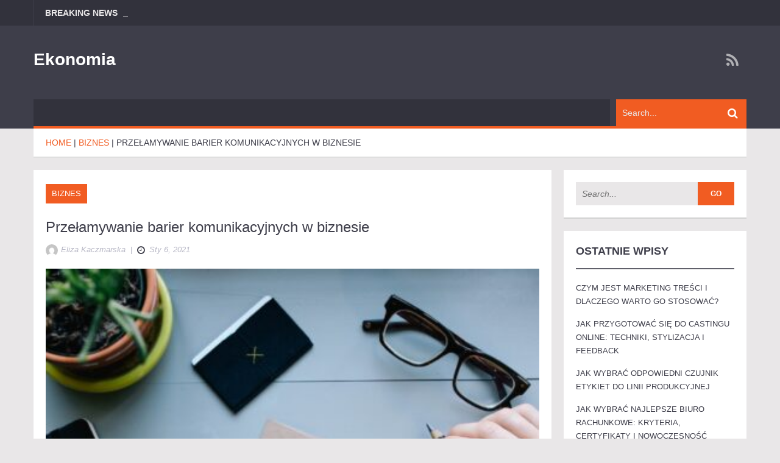

--- FILE ---
content_type: text/html; charset=UTF-8
request_url: https://builddesk.be/przelamywanie-barier-komunikacyjnych-w-biznesie
body_size: 14639
content:
<!DOCTYPE html>
<html lang="pl-PL">
<head>
    <meta charset="UTF-8">
    <meta name="viewport" content="width=device-width, initial-scale=1.0">
    <link rel="pingback" href="https://builddesk.be/xmlrpc.php" /> 
    <meta name='robots' content='index, follow, max-image-preview:large, max-snippet:-1, max-video-preview:-1' />

	<!-- This site is optimized with the Yoast SEO plugin v26.8 - https://yoast.com/product/yoast-seo-wordpress/ -->
	<title>Przełamywanie barier komunikacyjnych w biznesie - Ekonomia</title>
	<link rel="canonical" href="https://builddesk.be/przelamywanie-barier-komunikacyjnych-w-biznesie" />
	<meta property="og:locale" content="pl_PL" />
	<meta property="og:type" content="article" />
	<meta property="og:title" content="Przełamywanie barier komunikacyjnych w biznesie - Ekonomia" />
	<meta property="og:description" content="Przełamywanie barier komunikacyjnych w biznesie Komunikacja odgrywa kluczową rolę w każdym aspekcie biznesu. Bez skutecznej komunikacji, wiele projektów i inicjatyw może zostać opóźnionych, a nawet zakończonych niepowodzeniem. Przełamywanie barier komunikacyjnych w biznesie jest niezbędnym krokiem dla osiągnięcia sukcesu. W tym artykule przedstawimy kilka skutecznych strategii, które pomogą w przekazywaniu informacji i budowaniu zrozumienia między różnymi..." />
	<meta property="og:url" content="https://builddesk.be/przelamywanie-barier-komunikacyjnych-w-biznesie" />
	<meta property="og:site_name" content="Ekonomia" />
	<meta property="article:published_time" content="2021-01-06T00:30:45+00:00" />
	<meta name="author" content="Eliza Kaczmarska" />
	<meta name="twitter:card" content="summary_large_image" />
	<meta name="twitter:label1" content="Napisane przez" />
	<meta name="twitter:data1" content="Eliza Kaczmarska" />
	<meta name="twitter:label2" content="Szacowany czas czytania" />
	<meta name="twitter:data2" content="3 minuty" />
	<script type="application/ld+json" class="yoast-schema-graph">{"@context":"https://schema.org","@graph":[{"@type":"Article","@id":"https://builddesk.be/przelamywanie-barier-komunikacyjnych-w-biznesie#article","isPartOf":{"@id":"https://builddesk.be/przelamywanie-barier-komunikacyjnych-w-biznesie"},"author":{"name":"Eliza Kaczmarska","@id":"https://builddesk.be/#/schema/person/822086c0ffe70b8b4bd7f5e6fb7a8a63"},"headline":"Przełamywanie barier komunikacyjnych w biznesie","datePublished":"2021-01-06T00:30:45+00:00","mainEntityOfPage":{"@id":"https://builddesk.be/przelamywanie-barier-komunikacyjnych-w-biznesie"},"wordCount":612,"commentCount":0,"image":{"@id":"https://builddesk.be/przelamywanie-barier-komunikacyjnych-w-biznesie#primaryimage"},"thumbnailUrl":"https://builddesk.be/wp-content/uploads/261599.jpg","articleSection":["Biznes"],"inLanguage":"pl-PL","potentialAction":[{"@type":"CommentAction","name":"Comment","target":["https://builddesk.be/przelamywanie-barier-komunikacyjnych-w-biznesie#respond"]}]},{"@type":"WebPage","@id":"https://builddesk.be/przelamywanie-barier-komunikacyjnych-w-biznesie","url":"https://builddesk.be/przelamywanie-barier-komunikacyjnych-w-biznesie","name":"Przełamywanie barier komunikacyjnych w biznesie - Ekonomia","isPartOf":{"@id":"https://builddesk.be/#website"},"primaryImageOfPage":{"@id":"https://builddesk.be/przelamywanie-barier-komunikacyjnych-w-biznesie#primaryimage"},"image":{"@id":"https://builddesk.be/przelamywanie-barier-komunikacyjnych-w-biznesie#primaryimage"},"thumbnailUrl":"https://builddesk.be/wp-content/uploads/261599.jpg","datePublished":"2021-01-06T00:30:45+00:00","author":{"@id":"https://builddesk.be/#/schema/person/822086c0ffe70b8b4bd7f5e6fb7a8a63"},"breadcrumb":{"@id":"https://builddesk.be/przelamywanie-barier-komunikacyjnych-w-biznesie#breadcrumb"},"inLanguage":"pl-PL","potentialAction":[{"@type":"ReadAction","target":["https://builddesk.be/przelamywanie-barier-komunikacyjnych-w-biznesie"]}]},{"@type":"ImageObject","inLanguage":"pl-PL","@id":"https://builddesk.be/przelamywanie-barier-komunikacyjnych-w-biznesie#primaryimage","url":"https://builddesk.be/wp-content/uploads/261599.jpg","contentUrl":"https://builddesk.be/wp-content/uploads/261599.jpg","width":1600,"height":1067,"caption":"Person Holding Pen"},{"@type":"BreadcrumbList","@id":"https://builddesk.be/przelamywanie-barier-komunikacyjnych-w-biznesie#breadcrumb","itemListElement":[{"@type":"ListItem","position":1,"name":"Strona główna","item":"https://builddesk.be/"},{"@type":"ListItem","position":2,"name":"Przełamywanie barier komunikacyjnych w biznesie"}]},{"@type":"WebSite","@id":"https://builddesk.be/#website","url":"https://builddesk.be/","name":"Ekonomia","description":"","potentialAction":[{"@type":"SearchAction","target":{"@type":"EntryPoint","urlTemplate":"https://builddesk.be/?s={search_term_string}"},"query-input":{"@type":"PropertyValueSpecification","valueRequired":true,"valueName":"search_term_string"}}],"inLanguage":"pl-PL"},{"@type":"Person","@id":"https://builddesk.be/#/schema/person/822086c0ffe70b8b4bd7f5e6fb7a8a63","name":"Eliza Kaczmarska","image":{"@type":"ImageObject","inLanguage":"pl-PL","@id":"https://builddesk.be/#/schema/person/image/","url":"https://secure.gravatar.com/avatar/bfd83fde509db3de9c690690b87690711d492ee9717552382212a506974c8308?s=96&d=mm&r=g","contentUrl":"https://secure.gravatar.com/avatar/bfd83fde509db3de9c690690b87690711d492ee9717552382212a506974c8308?s=96&d=mm&r=g","caption":"Eliza Kaczmarska"},"description":"Hej! Jestem młodą księgową, cały czas dużo czytam o sprawach zawodowych i uczę się nowych rzeczy, blog to dla mnie forma pasji, bardzo zależy mi na tym, aby podobały Ci zamieszczane tutaj treści dlatego będzie mi bardzo miło jeśli zalajkujesz lub skomentujesz post który przypadł Ci do gustu :)","url":"https://builddesk.be/author/admin"}]}</script>
	<!-- / Yoast SEO plugin. -->


<link rel="alternate" type="application/rss+xml" title="Ekonomia &raquo; Kanał z wpisami" href="https://builddesk.be/feed" />
<link rel="alternate" type="application/rss+xml" title="Ekonomia &raquo; Kanał z komentarzami" href="https://builddesk.be/comments/feed" />
<link rel="alternate" type="application/rss+xml" title="Ekonomia &raquo; Przełamywanie barier komunikacyjnych w biznesie Kanał z komentarzami" href="https://builddesk.be/przelamywanie-barier-komunikacyjnych-w-biznesie/feed" />
<link rel="alternate" title="oEmbed (JSON)" type="application/json+oembed" href="https://builddesk.be/wp-json/oembed/1.0/embed?url=https%3A%2F%2Fbuilddesk.be%2Fprzelamywanie-barier-komunikacyjnych-w-biznesie" />
<link rel="alternate" title="oEmbed (XML)" type="text/xml+oembed" href="https://builddesk.be/wp-json/oembed/1.0/embed?url=https%3A%2F%2Fbuilddesk.be%2Fprzelamywanie-barier-komunikacyjnych-w-biznesie&#038;format=xml" />
<style id='wp-img-auto-sizes-contain-inline-css' type='text/css'>
img:is([sizes=auto i],[sizes^="auto," i]){contain-intrinsic-size:3000px 1500px}
/*# sourceURL=wp-img-auto-sizes-contain-inline-css */
</style>

<style id='wp-emoji-styles-inline-css' type='text/css'>

	img.wp-smiley, img.emoji {
		display: inline !important;
		border: none !important;
		box-shadow: none !important;
		height: 1em !important;
		width: 1em !important;
		margin: 0 0.07em !important;
		vertical-align: -0.1em !important;
		background: none !important;
		padding: 0 !important;
	}
/*# sourceURL=wp-emoji-styles-inline-css */
</style>
<link rel='stylesheet' id='wp-block-library-css' href='https://builddesk.be/wp-includes/css/dist/block-library/style.min.css?ver=6.9' type='text/css' media='all' />
<style id='global-styles-inline-css' type='text/css'>
:root{--wp--preset--aspect-ratio--square: 1;--wp--preset--aspect-ratio--4-3: 4/3;--wp--preset--aspect-ratio--3-4: 3/4;--wp--preset--aspect-ratio--3-2: 3/2;--wp--preset--aspect-ratio--2-3: 2/3;--wp--preset--aspect-ratio--16-9: 16/9;--wp--preset--aspect-ratio--9-16: 9/16;--wp--preset--color--black: #000000;--wp--preset--color--cyan-bluish-gray: #abb8c3;--wp--preset--color--white: #ffffff;--wp--preset--color--pale-pink: #f78da7;--wp--preset--color--vivid-red: #cf2e2e;--wp--preset--color--luminous-vivid-orange: #ff6900;--wp--preset--color--luminous-vivid-amber: #fcb900;--wp--preset--color--light-green-cyan: #7bdcb5;--wp--preset--color--vivid-green-cyan: #00d084;--wp--preset--color--pale-cyan-blue: #8ed1fc;--wp--preset--color--vivid-cyan-blue: #0693e3;--wp--preset--color--vivid-purple: #9b51e0;--wp--preset--gradient--vivid-cyan-blue-to-vivid-purple: linear-gradient(135deg,rgb(6,147,227) 0%,rgb(155,81,224) 100%);--wp--preset--gradient--light-green-cyan-to-vivid-green-cyan: linear-gradient(135deg,rgb(122,220,180) 0%,rgb(0,208,130) 100%);--wp--preset--gradient--luminous-vivid-amber-to-luminous-vivid-orange: linear-gradient(135deg,rgb(252,185,0) 0%,rgb(255,105,0) 100%);--wp--preset--gradient--luminous-vivid-orange-to-vivid-red: linear-gradient(135deg,rgb(255,105,0) 0%,rgb(207,46,46) 100%);--wp--preset--gradient--very-light-gray-to-cyan-bluish-gray: linear-gradient(135deg,rgb(238,238,238) 0%,rgb(169,184,195) 100%);--wp--preset--gradient--cool-to-warm-spectrum: linear-gradient(135deg,rgb(74,234,220) 0%,rgb(151,120,209) 20%,rgb(207,42,186) 40%,rgb(238,44,130) 60%,rgb(251,105,98) 80%,rgb(254,248,76) 100%);--wp--preset--gradient--blush-light-purple: linear-gradient(135deg,rgb(255,206,236) 0%,rgb(152,150,240) 100%);--wp--preset--gradient--blush-bordeaux: linear-gradient(135deg,rgb(254,205,165) 0%,rgb(254,45,45) 50%,rgb(107,0,62) 100%);--wp--preset--gradient--luminous-dusk: linear-gradient(135deg,rgb(255,203,112) 0%,rgb(199,81,192) 50%,rgb(65,88,208) 100%);--wp--preset--gradient--pale-ocean: linear-gradient(135deg,rgb(255,245,203) 0%,rgb(182,227,212) 50%,rgb(51,167,181) 100%);--wp--preset--gradient--electric-grass: linear-gradient(135deg,rgb(202,248,128) 0%,rgb(113,206,126) 100%);--wp--preset--gradient--midnight: linear-gradient(135deg,rgb(2,3,129) 0%,rgb(40,116,252) 100%);--wp--preset--font-size--small: 13px;--wp--preset--font-size--medium: 20px;--wp--preset--font-size--large: 36px;--wp--preset--font-size--x-large: 42px;--wp--preset--spacing--20: 0.44rem;--wp--preset--spacing--30: 0.67rem;--wp--preset--spacing--40: 1rem;--wp--preset--spacing--50: 1.5rem;--wp--preset--spacing--60: 2.25rem;--wp--preset--spacing--70: 3.38rem;--wp--preset--spacing--80: 5.06rem;--wp--preset--shadow--natural: 6px 6px 9px rgba(0, 0, 0, 0.2);--wp--preset--shadow--deep: 12px 12px 50px rgba(0, 0, 0, 0.4);--wp--preset--shadow--sharp: 6px 6px 0px rgba(0, 0, 0, 0.2);--wp--preset--shadow--outlined: 6px 6px 0px -3px rgb(255, 255, 255), 6px 6px rgb(0, 0, 0);--wp--preset--shadow--crisp: 6px 6px 0px rgb(0, 0, 0);}:where(.is-layout-flex){gap: 0.5em;}:where(.is-layout-grid){gap: 0.5em;}body .is-layout-flex{display: flex;}.is-layout-flex{flex-wrap: wrap;align-items: center;}.is-layout-flex > :is(*, div){margin: 0;}body .is-layout-grid{display: grid;}.is-layout-grid > :is(*, div){margin: 0;}:where(.wp-block-columns.is-layout-flex){gap: 2em;}:where(.wp-block-columns.is-layout-grid){gap: 2em;}:where(.wp-block-post-template.is-layout-flex){gap: 1.25em;}:where(.wp-block-post-template.is-layout-grid){gap: 1.25em;}.has-black-color{color: var(--wp--preset--color--black) !important;}.has-cyan-bluish-gray-color{color: var(--wp--preset--color--cyan-bluish-gray) !important;}.has-white-color{color: var(--wp--preset--color--white) !important;}.has-pale-pink-color{color: var(--wp--preset--color--pale-pink) !important;}.has-vivid-red-color{color: var(--wp--preset--color--vivid-red) !important;}.has-luminous-vivid-orange-color{color: var(--wp--preset--color--luminous-vivid-orange) !important;}.has-luminous-vivid-amber-color{color: var(--wp--preset--color--luminous-vivid-amber) !important;}.has-light-green-cyan-color{color: var(--wp--preset--color--light-green-cyan) !important;}.has-vivid-green-cyan-color{color: var(--wp--preset--color--vivid-green-cyan) !important;}.has-pale-cyan-blue-color{color: var(--wp--preset--color--pale-cyan-blue) !important;}.has-vivid-cyan-blue-color{color: var(--wp--preset--color--vivid-cyan-blue) !important;}.has-vivid-purple-color{color: var(--wp--preset--color--vivid-purple) !important;}.has-black-background-color{background-color: var(--wp--preset--color--black) !important;}.has-cyan-bluish-gray-background-color{background-color: var(--wp--preset--color--cyan-bluish-gray) !important;}.has-white-background-color{background-color: var(--wp--preset--color--white) !important;}.has-pale-pink-background-color{background-color: var(--wp--preset--color--pale-pink) !important;}.has-vivid-red-background-color{background-color: var(--wp--preset--color--vivid-red) !important;}.has-luminous-vivid-orange-background-color{background-color: var(--wp--preset--color--luminous-vivid-orange) !important;}.has-luminous-vivid-amber-background-color{background-color: var(--wp--preset--color--luminous-vivid-amber) !important;}.has-light-green-cyan-background-color{background-color: var(--wp--preset--color--light-green-cyan) !important;}.has-vivid-green-cyan-background-color{background-color: var(--wp--preset--color--vivid-green-cyan) !important;}.has-pale-cyan-blue-background-color{background-color: var(--wp--preset--color--pale-cyan-blue) !important;}.has-vivid-cyan-blue-background-color{background-color: var(--wp--preset--color--vivid-cyan-blue) !important;}.has-vivid-purple-background-color{background-color: var(--wp--preset--color--vivid-purple) !important;}.has-black-border-color{border-color: var(--wp--preset--color--black) !important;}.has-cyan-bluish-gray-border-color{border-color: var(--wp--preset--color--cyan-bluish-gray) !important;}.has-white-border-color{border-color: var(--wp--preset--color--white) !important;}.has-pale-pink-border-color{border-color: var(--wp--preset--color--pale-pink) !important;}.has-vivid-red-border-color{border-color: var(--wp--preset--color--vivid-red) !important;}.has-luminous-vivid-orange-border-color{border-color: var(--wp--preset--color--luminous-vivid-orange) !important;}.has-luminous-vivid-amber-border-color{border-color: var(--wp--preset--color--luminous-vivid-amber) !important;}.has-light-green-cyan-border-color{border-color: var(--wp--preset--color--light-green-cyan) !important;}.has-vivid-green-cyan-border-color{border-color: var(--wp--preset--color--vivid-green-cyan) !important;}.has-pale-cyan-blue-border-color{border-color: var(--wp--preset--color--pale-cyan-blue) !important;}.has-vivid-cyan-blue-border-color{border-color: var(--wp--preset--color--vivid-cyan-blue) !important;}.has-vivid-purple-border-color{border-color: var(--wp--preset--color--vivid-purple) !important;}.has-vivid-cyan-blue-to-vivid-purple-gradient-background{background: var(--wp--preset--gradient--vivid-cyan-blue-to-vivid-purple) !important;}.has-light-green-cyan-to-vivid-green-cyan-gradient-background{background: var(--wp--preset--gradient--light-green-cyan-to-vivid-green-cyan) !important;}.has-luminous-vivid-amber-to-luminous-vivid-orange-gradient-background{background: var(--wp--preset--gradient--luminous-vivid-amber-to-luminous-vivid-orange) !important;}.has-luminous-vivid-orange-to-vivid-red-gradient-background{background: var(--wp--preset--gradient--luminous-vivid-orange-to-vivid-red) !important;}.has-very-light-gray-to-cyan-bluish-gray-gradient-background{background: var(--wp--preset--gradient--very-light-gray-to-cyan-bluish-gray) !important;}.has-cool-to-warm-spectrum-gradient-background{background: var(--wp--preset--gradient--cool-to-warm-spectrum) !important;}.has-blush-light-purple-gradient-background{background: var(--wp--preset--gradient--blush-light-purple) !important;}.has-blush-bordeaux-gradient-background{background: var(--wp--preset--gradient--blush-bordeaux) !important;}.has-luminous-dusk-gradient-background{background: var(--wp--preset--gradient--luminous-dusk) !important;}.has-pale-ocean-gradient-background{background: var(--wp--preset--gradient--pale-ocean) !important;}.has-electric-grass-gradient-background{background: var(--wp--preset--gradient--electric-grass) !important;}.has-midnight-gradient-background{background: var(--wp--preset--gradient--midnight) !important;}.has-small-font-size{font-size: var(--wp--preset--font-size--small) !important;}.has-medium-font-size{font-size: var(--wp--preset--font-size--medium) !important;}.has-large-font-size{font-size: var(--wp--preset--font-size--large) !important;}.has-x-large-font-size{font-size: var(--wp--preset--font-size--x-large) !important;}
/*# sourceURL=global-styles-inline-css */
</style>

<style id='classic-theme-styles-inline-css' type='text/css'>
/*! This file is auto-generated */
.wp-block-button__link{color:#fff;background-color:#32373c;border-radius:9999px;box-shadow:none;text-decoration:none;padding:calc(.667em + 2px) calc(1.333em + 2px);font-size:1.125em}.wp-block-file__button{background:#32373c;color:#fff;text-decoration:none}
/*# sourceURL=/wp-includes/css/classic-themes.min.css */
</style>
<link rel='stylesheet' id='ad-mag-lite-bootstrap-css' href='https://builddesk.be/wp-content/themes/ad-mag-lite/css/bootstrap.css?ver=6.9' type='text/css' media='all' />
<link rel='stylesheet' id='ad-mag-lite-font-awesome-css' href='https://builddesk.be/wp-content/themes/ad-mag-lite/css/font-awesome.css?ver=6.9' type='text/css' media='all' />
<link rel='stylesheet' id='ad-mag-lite-superfish-css' href='https://builddesk.be/wp-content/themes/ad-mag-lite/css/superfish.css?ver=6.9' type='text/css' media='all' />
<link rel='stylesheet' id='ad-mag-lite-megafish-css' href='https://builddesk.be/wp-content/themes/ad-mag-lite/css/megafish.css?ver=6.9' type='text/css' media='all' />
<link rel='stylesheet' id='ad-mag-lite-navgoco-css' href='https://builddesk.be/wp-content/themes/ad-mag-lite/css/jquery.navgoco.css?ver=6.9' type='text/css' media='all' />
<link rel='stylesheet' id='ad-mag-lite-owl.carousel-css' href='https://builddesk.be/wp-content/themes/ad-mag-lite/css/owl.carousel.css?ver=6.9' type='text/css' media='all' />
<link rel='stylesheet' id='ad-mag-lite-owl.theme-css' href='https://builddesk.be/wp-content/themes/ad-mag-lite/css/owl.theme.css?ver=6.9' type='text/css' media='all' />
<link rel='stylesheet' id='ad-mag-lite-bootstrap-slider-css' href='https://builddesk.be/wp-content/themes/ad-mag-lite/css/bootstrap-slider.css?ver=6.9' type='text/css' media='all' />
<link rel='stylesheet' id='ad-mag-lite-style-css' href='https://builddesk.be/wp-content/themes/ad-mag-lite-child/style.css?ver=6.9' type='text/css' media='all' />
<link rel='stylesheet' id='ad-mag-lite-extra-css' href='https://builddesk.be/wp-content/themes/ad-mag-lite/css/extra.css?ver=6.9' type='text/css' media='all' />
<link rel='stylesheet' id='arpw-style-css' href='https://builddesk.be/wp-content/plugins/advanced-random-posts-widget/assets/css/arpw-frontend.css?ver=6.9' type='text/css' media='all' />
<link rel='stylesheet' id='yarppRelatedCss-css' href='https://builddesk.be/wp-content/plugins/yet-another-related-posts-plugin/style/related.css?ver=5.30.11' type='text/css' media='all' />
<script type="text/javascript" id="jquery-core-js-extra">
/* <![CDATA[ */
var ad_mag_lite_front_variable = {"ajax":{"url":"https://builddesk.be/wp-admin/admin-ajax.php"},"template":{"post_id":1019}};
//# sourceURL=jquery-core-js-extra
/* ]]> */
</script>
<script type="text/javascript" src="https://builddesk.be/wp-includes/js/jquery/jquery.min.js?ver=3.7.1" id="jquery-core-js"></script>
<script type="text/javascript" src="https://builddesk.be/wp-includes/js/jquery/jquery-migrate.min.js?ver=3.4.1" id="jquery-migrate-js"></script>
<link rel="https://api.w.org/" href="https://builddesk.be/wp-json/" /><link rel="alternate" title="JSON" type="application/json" href="https://builddesk.be/wp-json/wp/v2/posts/1019" /><link rel="EditURI" type="application/rsd+xml" title="RSD" href="https://builddesk.be/xmlrpc.php?rsd" />
<meta name="generator" content="WordPress 6.9" />
<link rel='shortlink' href='https://builddesk.be/?p=1019' />
<!-- Analytics by WP Statistics - https://wp-statistics.com -->
<!--[if lt IE 9]>
            <link rel="stylesheet" href="https://builddesk.be/wp-content/themes/ad-mag-lite/css/ie.css" type="text/css" media="all" />
            <![endif]-->

            <!--[if IE 9]>
                <link rel="stylesheet" href="https://builddesk.be/wp-content/themes/ad-mag-lite/css/ie9.css" type="text/css" media="all" />
            <![endif]--></head>

<body data-rsssl=1 class="wp-singular post-template-default single single-post postid-1019 single-format-standard wp-theme-ad-mag-lite wp-child-theme-ad-mag-lite-child">

    <header class="kopa-header">

        <div class="kopa-header-top">  

            <div class="wrapper">

                            <div class="header-top-left">

                <div class="kopa-ticker">
                                            <h6 class="ticker-title">Breaking News</h6>
                                        <ul id="js-news" class="">
                                            </ul>
                </div>
                <!--/end kopa-ticker-->

            </div> 
            <!-- header-top-left -->  
        
                <div class="header-top-right">
                    
            </div>
            <!-- header-top-right -->   

        </div>  
        <!-- wrapper -->

    </div>
    <!-- kopa-header-top -->

    <div class="kopa-header-middle">

        <div class="wrapper">
                    <div class="kopa-logo">
                        <h2 class="site-title"><a href="https://builddesk.be/">Ekonomia</a></h2>
                    </div>
        <!-- logo -->
    
                        <div class="kopa-social-links pull-right">
                <ul class="clearfix">
                                                                                                                                                                                                                                                                                                                                                <li>
                                <a href="https://builddesk.be/feed" target="_blank" rel="nofollow" class="fa fa-rss"></a>
                            </li>
                                                            </ul>
            </div>
            <!-- kopa-social-links -->
            
</div>
<!-- wrapper -->

</div>
<!-- kopa-header-middle -->

<div class="kopa-header-bottom">

    <div class="wrapper">

        <div class="header-bottom-wrap">
            
        <div class="kopa-search-box">
    <form action="https://builddesk.be/" class="search-form clearfix" method="get">
        <input type="text" onBlur="if (this.value == '')
            this.value = this.defaultValue;" onFocus="if (this.value == this.defaultValue)
            this.value = '';" value="Search..." name="s" class="search-text">
        <button type="submit" class="search-submit">
            <span class="fa fa-search"></span>
        </button>
    </form>
    <!-- search-form -->
</div>
<!--search-box-->
    </div>
    <!-- header-bottom-wrap -->

</div>
<!-- wrapper -->

</div>
<!-- kopa-header-bottom -->

</header>
    <!-- kopa-page-header -->
        <div class="kopa-breadcrumb"><div class="wrapper clearfix"><span itemscope itemtype="http://data-vocabulary.org/Breadcrumb"><a itemprop="url" href="https://builddesk.be/"><span itemprop="title">Home</span></a></span>&nbsp;|&nbsp;<span itemscope itemtype="http://data-vocabulary.org/Breadcrumb"><a href="https://builddesk.be/category/biznes" itemprop="url"><span itemprop="title">Biznes</span></a></span>&nbsp;|&nbsp;<span itemscope="" itemtype="http://data-vocabulary.org/Breadcrumb"><a itemprop="url" class="current-page"><span itemprop="title">Przełamywanie barier komunikacyjnych w biznesie</span></a></span></div></div><!--/end .breadcrumb-->

<div id="main-content" class="mb-20">

    <div class="wrapper">

        <div class="row">
            <div class="kopa-main-col">            <div class="kopa-bg-content">
                                                <div class="pd-20 kopa-entry-post">

                    <article class="entry-item">
                        <p class="entry-categories style-s">
                           <a href="https://builddesk.be/category/biznes" rel="category tag">Biznes</a>                       </p>
                                                                     <h4 class="entry-title">Przełamywanie barier komunikacyjnych w biznesie</h4>
                                      <div class="entry-meta mb-20">
                    <a href="https://builddesk.be/author/admin">
        <div class="entry-author">
            <img alt='&lt;span&gt;Eliza Kaczmarska&lt;/span&gt;' src='https://secure.gravatar.com/avatar/bfd83fde509db3de9c690690b87690711d492ee9717552382212a506974c8308?s=20&#038;d=mm&#038;r=g' srcset='https://secure.gravatar.com/avatar/bfd83fde509db3de9c690690b87690711d492ee9717552382212a506974c8308?s=40&#038;d=mm&#038;r=g 2x' class='avatar avatar-20 photo' height='20' width='20' decoding='async'/><span>Eliza Kaczmarska</span>
        </div>
    </a>                    &nbsp;|&nbsp;
                        <span class="entry-date"><i class="fa fa-clock-o"></i>sty 6, 2021</span>
                    </div>
                    <div class="entry-thumb">
	<img width="410" height="370" src="https://builddesk.be/wp-content/uploads/261599-410x370.jpg" class="attachment-ad-mag-lite-post-thumb size-ad-mag-lite-post-thumb wp-post-image" alt="img-responsive" title="Przełamywanie barier komunikacyjnych w biznesie" decoding="async" fetchpriority="high" /></div>
 
            <p>Przełamywanie barier komunikacyjnych w biznesie</p>
<p>Komunikacja odgrywa kluczową rolę w każdym aspekcie biznesu. Bez skutecznej komunikacji, wiele projektów i inicjatyw może zostać opóźnionych, a nawet zakończonych niepowodzeniem. Przełamywanie barier komunikacyjnych w biznesie jest niezbędnym krokiem dla osiągnięcia sukcesu. W tym artykule przedstawimy kilka skutecznych strategii, które pomogą w przekazywaniu informacji i budowaniu zrozumienia między różnymi stronami biznesu.</p>
<ol>
<li>Klarowność przekazu</li>
</ol>
<p>Jednym z najważniejszych czynników w przełamywaniu barier komunikacyjnych jest zapewnienie klarowności przekazu. Długie i skomplikowane zdania mogą prowadzić do nieporozumień i utrudniać zrozumienie. Dlatego ważne jest, aby używać prostego i bezpośredniego języka biznesowego, który jest zrozumiały dla wszystkich odbiorców. Unikaj także pobieżnego omawiania tematów i skup się na istotnych faktach.</p>
<ol>
<li>Słuchaj aktywnie</li>
</ol>
<p>Aktywne słuchanie jest kluczowym elementem skutecznej komunikacji. Oznacza to, że nie tylko odbierasz informacje, ale także angażujesz się emocjonalnie i pokazujesz zainteresowanie. W obecności drugiej osoby skup się na tym, co mówi, a nie na tym, co chcesz powiedzieć. Unikaj przerywania rozmówcy i zadawania pytań, aby upewnić się, że zrozumiałeś przekaz. Aktywne słuchanie pozwala budować więź i unikać nieporozumień.</p>
<ol>
<li>Wybierz odpowiedni kanał komunikacji</li>
</ol>
<p>Przełamywanie barier komunikacyjnych wymaga również wyboru odpowiedniego kanału komunikacji. W dzisiejszym cyfrowym świecie istnieje wiele różnych sposobów komunikacji, takich jak e-maile, połączenia telefoniczne, spotkania osobiste i narzędzia do zarządzania projektami. Wybierz kanał, który najlepiej pasuje do danej sytuacji i uwzględnia preferencje osób uczestniczących w komunikacji.</p>
<ol>
<li>Budowanie zaufania</li>
</ol>
<p>Zaufanie jest kluczowe w każdej relacji biznesowej. Przełamywanie barier komunikacyjnych wymaga budowania zaufania między różnymi stronami biznesu. Pamiętaj, że zaufanie nie jest czymś, co możesz zdobyć przez jedno spotkanie. To proces, który wymaga czasu i zaangażowania. Unikaj manipulacji i nieuczciwych działań, aby budować solidne fundamenty współpracy i komunikacji.</p>
<ol>
<li>Rozumienie kultury organizacyjnej</li>
</ol>
<p>Różne organizacje mają różne kultury i wartości. Przełamywanie barier komunikacyjnych wymaga zrozumienia i szacunku dla kultury organizacyjnej innych stron biznesu. Jeśli jesteś częścią zespołu, upewnij się, że poznajesz i respektujesz wartości i normy organizacji. Staraj się także dostosować swój styl komunikacji do kultury organizacyjnej, aby zbudować więź i ułatwić porozumienie.</p>
<ol>
<li>Uwzględnienie różnic językowych i kulturowych</li>
</ol>
<p>W globalnym środowisku biznesowym często spotykamy się z różnicami językowymi i kulturowymi. Przełamywanie barier komunikacyjnych wymaga uwzględnienia tych różnic i dostosowania się do nich. Jeśli prowadzisz rozmowę z osobą mówiącą w innym języku, staraj się dostosować tempo i wybór słów, aby było łatwiej zrozumieć. Jeśli pracujesz z osobami z różnych kultur, ucz się i szanuj ich różnice, aby ułatwić skuteczną komunikację.</p>
<ol>
<li>Korzystanie z narzędzi komunikacyjnych</li>
</ol>
<p>W dzisiejszych czasach mamy wiele narzędzi komunikacyjnych do naszej dyspozycji. Wykorzystaj te narzędzia, aby ułatwić komunikację i przełamywać bariery. Narzędzia takie jak komunikatory internetowe, narzędzia do zarządzania projektami i platformy wideo mogą pomóc w skutecznej komunikacji zarówno wewnątrz organizacji, jak i na zewnątrz. Upewnij się, że wybierasz narzędzia, które najlepiej pasują do potrzeb biznesowych i biorą pod uwagę preferencje innych strony.</p>
<p>Podsumowując, przełamywanie barier komunikacyjnych w biznesie jest kluczowym elementem osiągnięcia sukcesu. Wykorzystaj powyższe strategie, aby doskonalić swoje umiejętności komunikacyjne i budować skuteczne relacje biznesowe. Pamiętaj, że komunikacja to dwukierunkowy proces, który wymaga zrozumienia, zaufania i wysiłku ze wszystkich stron.</p>
<div class='yarpp yarpp-related yarpp-related-website yarpp-template-list'>
<!-- YARPP List -->
<h3>Powiązane wpisy:</h3><ol>
<li><a href="https://builddesk.be/wprowadz-dziecko-w-swiat-pieniadza" rel="bookmark" title="Wprowadź dziecko w świat pieniądza">Wprowadź dziecko w świat pieniądza</a></li>
<li><a href="https://builddesk.be/inwestowanie-w-siebie" rel="bookmark" title="Inwestowanie w siebie">Inwestowanie w siebie</a></li>
<li><a href="https://builddesk.be/biznes-wiedza-cenne-informacje-i-wskazowki-dla-przedsiebiorcow" rel="bookmark" title="Biznes Wiedza: Cenne Informacje i Wskazówki Dla Przedsiębiorców">Biznes Wiedza: Cenne Informacje i Wskazówki Dla Przedsiębiorców</a></li>
<li><a href="https://builddesk.be/poprawianie-prac-magisterskich-skuteczne-techniki-poprawiania-prac-naukowych" rel="bookmark" title="Poprawianie Prac Magisterskich: Skuteczne Techniki Poprawiania Prac Naukowych">Poprawianie Prac Magisterskich: Skuteczne Techniki Poprawiania Prac Naukowych</a></li>
</ol>
</div>

</article> 

<div class="page-navigation">
    </div> 



    <div class="single-other-post">
        <div class="clearfix">

            
                <div class="entry-item prev-post">
                                            <div class="entry-thumb">
                            <a href="https://builddesk.be/innowacje-w-biznesie-klucz-do-sukcesu-czy-strata-czasu" title="Innowacje w biznesie: klucz do sukcesu czy strata czasu?">
                                <img width="75" height="75" src="https://builddesk.be/wp-content/uploads/mybhn8kaaec-75x75.jpg" class="attachment-ad-mag-lite-article-list-blog-75x75 size-ad-mag-lite-article-list-blog-75x75 wp-post-image" alt="person standing near the stairs" decoding="async" srcset="https://builddesk.be/wp-content/uploads/mybhn8kaaec-75x75.jpg 75w, https://builddesk.be/wp-content/uploads/mybhn8kaaec-150x150.jpg 150w, https://builddesk.be/wp-content/uploads/mybhn8kaaec-50x50.jpg 50w, https://builddesk.be/wp-content/uploads/mybhn8kaaec-120x120.jpg 120w" sizes="(max-width: 75px) 100vw, 75px" />                            </a>
                        </div>
                                        <div class="entry-content">
                        <a href="https://builddesk.be/innowacje-w-biznesie-klucz-do-sukcesu-czy-strata-czasu" class="">PREVIOUS POST</a>
                        <h4 class="entry-title"><a itemprop="name" href="https://builddesk.be/innowacje-w-biznesie-klucz-do-sukcesu-czy-strata-czasu">Innowacje w biznesie: klucz do sukcesu czy strata czasu?</a></h4>
                    </div>
                </div>
            
                            <div class="entry-item next-post">
                                            <div class="entry-thumb">
                            <a href="https://builddesk.be/zarzadzanie-ryzykiem-w-sektorze-ubezpieczeniowym" title="Zarządzanie ryzykiem w sektorze ubezpieczeniowym">
                                <img width="75" height="75" src="https://builddesk.be/wp-content/uploads/z51mpaw5vfm-75x75.jpg" class="attachment-ad-mag-lite-article-list-blog-75x75 size-ad-mag-lite-article-list-blog-75x75 wp-post-image" alt="a person using a laptop" decoding="async" loading="lazy" srcset="https://builddesk.be/wp-content/uploads/z51mpaw5vfm-75x75.jpg 75w, https://builddesk.be/wp-content/uploads/z51mpaw5vfm-150x150.jpg 150w, https://builddesk.be/wp-content/uploads/z51mpaw5vfm-50x50.jpg 50w, https://builddesk.be/wp-content/uploads/z51mpaw5vfm-120x120.jpg 120w" sizes="auto, (max-width: 75px) 100vw, 75px" />                            </a>
                        </div>
                                        <div class="entry-content">
                        <a href="https://builddesk.be/zarzadzanie-ryzykiem-w-sektorze-ubezpieczeniowym" class="">NEXT POST</a>
                        <h4 class="entry-title"><a itemprop="name" href="https://builddesk.be/zarzadzanie-ryzykiem-w-sektorze-ubezpieczeniowym">Zarządzanie ryzykiem w sektorze ubezpieczeniowym</a></h4>
                    </div>
                </div>
            
        </div>
    </div>
    <!-- single-other-post -->

    <div class="kopa-author clearfix">
        <a class="author-thumb" href="https://builddesk.be/author/admin"><img alt='przelamywanie-barier-komunikacyjnych-w-biznesie' src='https://secure.gravatar.com/avatar/bfd83fde509db3de9c690690b87690711d492ee9717552382212a506974c8308?s=90&#038;d=mm&#038;r=g' srcset='https://secure.gravatar.com/avatar/bfd83fde509db3de9c690690b87690711d492ee9717552382212a506974c8308?s=180&#038;d=mm&#038;r=g 2x' class='avatar avatar-90 photo' height='90' width='90' loading='lazy' decoding='async'/></a> 
        <div class="author-content clearfix">
            <h4 class="author-name">ABOUT THE AUTHOR <a href="https://builddesk.be/author/admin" title="Wpisy od Eliza Kaczmarska" rel="author">Eliza Kaczmarska</a></h4>
            <p>Hej!
Jestem młodą księgową, cały czas dużo czytam o sprawach zawodowych i uczę się nowych rzeczy, blog to dla mnie forma pasji, bardzo zależy mi na tym, aby podobały Ci zamieszczane tutaj treści dlatego będzie mi bardzo miło jeśli zalajkujesz lub skomentujesz post który przypadł Ci do gustu :)</p>
        </div>
    </div>
    <!-- kopa-author -->
</div>
</div>

                    <div class="widget kopa-comment-form-widget">            
            <h3 class="widget-title style3">
                POST YOUR COMMENTS                <a rel="nofollow" id="cancel-comment-reply-link" href="/przelamywanie-barier-komunikacyjnych-w-biznesie#respond" style="display:none;">(Cancel)</a>            </h3>  
            <div class="pd-20"> 
                 
                    <div class="comment-box">           
                        <form action="https://builddesk.be/wp-comments-post.php" method="post" id="comments-form" class="clearfix" >                    
                                                                                
                                <p><i>Your email address will not be published. Required fields are marked *</i></p><div class="row"><div class="col-md-4 col-sm-4 col-xs-4"><p class="input-label">Name *</p><p class="input-block"><input id="comment_name" name="author" value="" type="text"></p></div>
<div class="col-md-4 col-sm-4 col-xs-4"><p class="input-label">Email *</p><p class="input-block"><input id="comment_email" name="email" value=""  type="email"></p></div>
<div class="col-md-4 col-sm-4 col-xs-4"><p class="input-label">Website</p><p class="input-block"><input id="comment_url" type="text" name="url" value=""></p></div></div>
                                                        <p class="textarea-block"><textarea value="" name="comment" id="comment_message" cols="88" rows="6"></textarea></p>                            
                            <p class="comment-button clearfix">  
                                <span> 
                                    <input type="submit" name="submit"  value="Post Comment" id="submit-contact" class="input-submit">
                                </span>                                                                                 
                                <input type='hidden' name='comment_post_ID' value='1019' id='comment_post_ID' />
<input type='hidden' name='comment_parent' id='comment_parent' value='0' />
                                                                     
                            </p>

                                                    </form>
                    </div>
                            </div>
        </div>
        
</div>
<!-- kopa-main-col -->

<div class="sidebar"><div class="ad-mag-right-sb"><div id="search-3" class="widget widget_search"><div class="kopa-search-box">
    <form action="https://builddesk.be/" class="search-form clearfix" method="get">
        <input type="text" onBlur="if (this.value == '')
            this.value = this.defaultValue;" onFocus="if (this.value == this.defaultValue)
            this.value = '';" value="Search..." name="s" class="search-text">
        <button type="submit" class="search-submit">
            <span class="fa fa-search"></span>
        </button>
    </form>
    <!-- search-form -->
</div>
<!--search-box--></div>
		<div id="recent-posts-3" class="widget widget_recent_entries">
		<h3 class="widget-title style2">Ostatnie wpisy</h3>
		<ul>
											<li>
					<a href="https://builddesk.be/czym-jest-marketing-tresci-i-dlaczego-warto-go-stosowac">Czym jest marketing treści i dlaczego warto go stosować?</a>
									</li>
											<li>
					<a href="https://builddesk.be/jak-przygotowac-sie-do-castingu-online-techniki-stylizacja-i-feedback">Jak przygotować się do castingu online: techniki, stylizacja i feedback</a>
									</li>
											<li>
					<a href="https://builddesk.be/jak-wybrac-odpowiedni-czujnik-etykiet-do-linii-produkcyjnej">Jak wybrać odpowiedni czujnik etykiet do linii produkcyjnej</a>
									</li>
											<li>
					<a href="https://builddesk.be/jak-wybrac-najlepsze-biuro-rachunkowe-kryteria-certyfikaty-i-nowoczesnosc">Jak wybrać najlepsze biuro rachunkowe: kryteria, certyfikaty i nowoczesność</a>
									</li>
											<li>
					<a href="https://builddesk.be/podstawy-ksiegowosci-dla-firm-porady-i-najnowsze-regulacje">Podstawy księgowości dla firm: porady i najnowsze regulacje</a>
									</li>
					</ul>

		</div><div id="arpw-widget-2" class="widget arpw-widget-random"><h3 class="widget-title style2">Biznes i ekonomia</h3><div class="arpw-random-post "><ul class="arpw-ul"><li class="arpw-li arpw-clearfix"><a class="arpw-title" href="https://builddesk.be/jak-budowac-efektywna-strategie-pricingowa" rel="bookmark">Jak budować efektywną strategię pricingową?</a></li><li class="arpw-li arpw-clearfix"><a class="arpw-title" href="https://builddesk.be/jak-stworzyc-skuteczna-strategie-rozwoju-firmy" rel="bookmark">Jak stworzyć skuteczną strategię rozwoju firmy?</a></li><li class="arpw-li arpw-clearfix"><a class="arpw-title" href="https://builddesk.be/w-odniesieniu-do-potrzeb-twojej-firmy" rel="bookmark">W odniesieniu do potrzeb Twojej firmy</a></li><li class="arpw-li arpw-clearfix"><a class="arpw-title" href="https://builddesk.be/sekrety-efektywnej-komunikacji-w-biznesie" rel="bookmark">Sekrety efektywnej komunikacji w biznesie</a></li><li class="arpw-li arpw-clearfix"><a class="arpw-title" href="https://builddesk.be/kluczowe-wskazniki-dla-pomiaru-sukcesu-biznesu" rel="bookmark">Kluczowe wskaźniki dla pomiaru sukcesu biznesu</a></li></ul></div><!-- Generated by https://wordpress.org/plugins/advanced-random-posts-widget/ --></div><div id="categories-3" class="widget widget_categories"><h3 class="widget-title style2">Kategorie</h3>
			<ul>
					<li class="cat-item cat-item-69"><a href="https://builddesk.be/category/biznes">Biznes</a>
</li>
	<li class="cat-item cat-item-1"><a href="https://builddesk.be/category/inne-tematy">Inne tematy</a>
</li>
			</ul>

			</div><div id="archives-3" class="widget widget_archive"><h3 class="widget-title style2">Archiwa</h3>
			<ul>
					<li><a href='https://builddesk.be/2025/11'>listopad 2025</a></li>
	<li><a href='https://builddesk.be/2025/10'>październik 2025</a></li>
	<li><a href='https://builddesk.be/2025/09'>wrzesień 2025</a></li>
	<li><a href='https://builddesk.be/2022/04'>kwiecień 2022</a></li>
	<li><a href='https://builddesk.be/2022/03'>marzec 2022</a></li>
	<li><a href='https://builddesk.be/2022/02'>luty 2022</a></li>
	<li><a href='https://builddesk.be/2022/01'>styczeń 2022</a></li>
	<li><a href='https://builddesk.be/2021/12'>grudzień 2021</a></li>
	<li><a href='https://builddesk.be/2021/11'>listopad 2021</a></li>
	<li><a href='https://builddesk.be/2021/10'>październik 2021</a></li>
	<li><a href='https://builddesk.be/2021/09'>wrzesień 2021</a></li>
	<li><a href='https://builddesk.be/2021/08'>sierpień 2021</a></li>
	<li><a href='https://builddesk.be/2021/07'>lipiec 2021</a></li>
	<li><a href='https://builddesk.be/2021/06'>czerwiec 2021</a></li>
	<li><a href='https://builddesk.be/2021/05'>maj 2021</a></li>
	<li><a href='https://builddesk.be/2021/04'>kwiecień 2021</a></li>
	<li><a href='https://builddesk.be/2021/03'>marzec 2021</a></li>
	<li><a href='https://builddesk.be/2021/02'>luty 2021</a></li>
	<li><a href='https://builddesk.be/2021/01'>styczeń 2021</a></li>
	<li><a href='https://builddesk.be/2020/12'>grudzień 2020</a></li>
	<li><a href='https://builddesk.be/2020/11'>listopad 2020</a></li>
	<li><a href='https://builddesk.be/2020/10'>październik 2020</a></li>
	<li><a href='https://builddesk.be/2020/09'>wrzesień 2020</a></li>
	<li><a href='https://builddesk.be/2020/08'>sierpień 2020</a></li>
	<li><a href='https://builddesk.be/2020/07'>lipiec 2020</a></li>
	<li><a href='https://builddesk.be/2020/06'>czerwiec 2020</a></li>
	<li><a href='https://builddesk.be/2020/05'>maj 2020</a></li>
	<li><a href='https://builddesk.be/2020/04'>kwiecień 2020</a></li>
	<li><a href='https://builddesk.be/2020/03'>marzec 2020</a></li>
	<li><a href='https://builddesk.be/2020/02'>luty 2020</a></li>
	<li><a href='https://builddesk.be/2020/01'>styczeń 2020</a></li>
	<li><a href='https://builddesk.be/2018/09'>wrzesień 2018</a></li>
	<li><a href='https://builddesk.be/2017/11'>listopad 2017</a></li>
	<li><a href='https://builddesk.be/2017/10'>październik 2017</a></li>
	<li><a href='https://builddesk.be/2017/09'>wrzesień 2017</a></li>
	<li><a href='https://builddesk.be/2017/08'>sierpień 2017</a></li>
	<li><a href='https://builddesk.be/2017/07'>lipiec 2017</a></li>
	<li><a href='https://builddesk.be/2017/06'>czerwiec 2017</a></li>
	<li><a href='https://builddesk.be/2017/05'>maj 2017</a></li>
	<li><a href='https://builddesk.be/2017/04'>kwiecień 2017</a></li>
	<li><a href='https://builddesk.be/2017/03'>marzec 2017</a></li>
	<li><a href='https://builddesk.be/2017/02'>luty 2017</a></li>
	<li><a href='https://builddesk.be/2017/01'>styczeń 2017</a></li>
	<li><a href='https://builddesk.be/2016/12'>grudzień 2016</a></li>
	<li><a href='https://builddesk.be/2016/11'>listopad 2016</a></li>
	<li><a href='https://builddesk.be/2016/10'>październik 2016</a></li>
	<li><a href='https://builddesk.be/2016/09'>wrzesień 2016</a></li>
	<li><a href='https://builddesk.be/2016/08'>sierpień 2016</a></li>
	<li><a href='https://builddesk.be/2016/07'>lipiec 2016</a></li>
	<li><a href='https://builddesk.be/2016/06'>czerwiec 2016</a></li>
	<li><a href='https://builddesk.be/2016/05'>maj 2016</a></li>
	<li><a href='https://builddesk.be/2016/04'>kwiecień 2016</a></li>
	<li><a href='https://builddesk.be/2016/03'>marzec 2016</a></li>
	<li><a href='https://builddesk.be/2016/02'>luty 2016</a></li>
	<li><a href='https://builddesk.be/2016/01'>styczeń 2016</a></li>
	<li><a href='https://builddesk.be/2015/12'>grudzień 2015</a></li>
	<li><a href='https://builddesk.be/2015/11'>listopad 2015</a></li>
	<li><a href='https://builddesk.be/2015/10'>październik 2015</a></li>
	<li><a href='https://builddesk.be/2015/09'>wrzesień 2015</a></li>
	<li><a href='https://builddesk.be/2015/08'>sierpień 2015</a></li>
	<li><a href='https://builddesk.be/2015/07'>lipiec 2015</a></li>
	<li><a href='https://builddesk.be/2015/06'>czerwiec 2015</a></li>
	<li><a href='https://builddesk.be/2015/05'>maj 2015</a></li>
	<li><a href='https://builddesk.be/2015/04'>kwiecień 2015</a></li>
	<li><a href='https://builddesk.be/2015/03'>marzec 2015</a></li>
	<li><a href='https://builddesk.be/2015/02'>luty 2015</a></li>
	<li><a href='https://builddesk.be/2015/01'>styczeń 2015</a></li>
	<li><a href='https://builddesk.be/2014/12'>grudzień 2014</a></li>
	<li><a href='https://builddesk.be/2014/11'>listopad 2014</a></li>
	<li><a href='https://builddesk.be/2014/10'>październik 2014</a></li>
	<li><a href='https://builddesk.be/2014/09'>wrzesień 2014</a></li>
	<li><a href='https://builddesk.be/2014/08'>sierpień 2014</a></li>
	<li><a href='https://builddesk.be/2014/07'>lipiec 2014</a></li>
	<li><a href='https://builddesk.be/2014/06'>czerwiec 2014</a></li>
	<li><a href='https://builddesk.be/2014/05'>maj 2014</a></li>
	<li><a href='https://builddesk.be/2014/04'>kwiecień 2014</a></li>
	<li><a href='https://builddesk.be/2014/03'>marzec 2014</a></li>
	<li><a href='https://builddesk.be/2014/02'>luty 2014</a></li>
	<li><a href='https://builddesk.be/2014/01'>styczeń 2014</a></li>
	<li><a href='https://builddesk.be/2013/12'>grudzień 2013</a></li>
	<li><a href='https://builddesk.be/2013/11'>listopad 2013</a></li>
	<li><a href='https://builddesk.be/2013/10'>październik 2013</a></li>
	<li><a href='https://builddesk.be/2013/09'>wrzesień 2013</a></li>
	<li><a href='https://builddesk.be/2013/08'>sierpień 2013</a></li>
	<li><a href='https://builddesk.be/2013/07'>lipiec 2013</a></li>
	<li><a href='https://builddesk.be/2013/06'>czerwiec 2013</a></li>
	<li><a href='https://builddesk.be/2013/05'>maj 2013</a></li>
	<li><a href='https://builddesk.be/2013/04'>kwiecień 2013</a></li>
	<li><a href='https://builddesk.be/2013/03'>marzec 2013</a></li>
	<li><a href='https://builddesk.be/2013/02'>luty 2013</a></li>
	<li><a href='https://builddesk.be/2013/01'>styczeń 2013</a></li>
	<li><a href='https://builddesk.be/2012/12'>grudzień 2012</a></li>
	<li><a href='https://builddesk.be/2012/11'>listopad 2012</a></li>
	<li><a href='https://builddesk.be/2012/10'>październik 2012</a></li>
	<li><a href='https://builddesk.be/2012/09'>wrzesień 2012</a></li>
	<li><a href='https://builddesk.be/2012/08'>sierpień 2012</a></li>
	<li><a href='https://builddesk.be/2012/07'>lipiec 2012</a></li>
	<li><a href='https://builddesk.be/2012/06'>czerwiec 2012</a></li>
	<li><a href='https://builddesk.be/2012/05'>maj 2012</a></li>
	<li><a href='https://builddesk.be/2012/04'>kwiecień 2012</a></li>
	<li><a href='https://builddesk.be/2012/03'>marzec 2012</a></li>
	<li><a href='https://builddesk.be/2012/02'>luty 2012</a></li>
	<li><a href='https://builddesk.be/2012/01'>styczeń 2012</a></li>
	<li><a href='https://builddesk.be/2011/12'>grudzień 2011</a></li>
	<li><a href='https://builddesk.be/2011/11'>listopad 2011</a></li>
	<li><a href='https://builddesk.be/2011/10'>październik 2011</a></li>
	<li><a href='https://builddesk.be/2011/09'>wrzesień 2011</a></li>
	<li><a href='https://builddesk.be/2011/08'>sierpień 2011</a></li>
	<li><a href='https://builddesk.be/2011/07'>lipiec 2011</a></li>
	<li><a href='https://builddesk.be/2011/06'>czerwiec 2011</a></li>
	<li><a href='https://builddesk.be/2011/05'>maj 2011</a></li>
	<li><a href='https://builddesk.be/2011/04'>kwiecień 2011</a></li>
	<li><a href='https://builddesk.be/2011/03'>marzec 2011</a></li>
	<li><a href='https://builddesk.be/2011/02'>luty 2011</a></li>
	<li><a href='https://builddesk.be/2011/01'>styczeń 2011</a></li>
	<li><a href='https://builddesk.be/2010/12'>grudzień 2010</a></li>
	<li><a href='https://builddesk.be/2010/11'>listopad 2010</a></li>
	<li><a href='https://builddesk.be/2010/10'>październik 2010</a></li>
	<li><a href='https://builddesk.be/2010/09'>wrzesień 2010</a></li>
	<li><a href='https://builddesk.be/2010/08'>sierpień 2010</a></li>
	<li><a href='https://builddesk.be/2010/07'>lipiec 2010</a></li>
	<li><a href='https://builddesk.be/2010/06'>czerwiec 2010</a></li>
	<li><a href='https://builddesk.be/2010/05'>maj 2010</a></li>
	<li><a href='https://builddesk.be/2010/04'>kwiecień 2010</a></li>
	<li><a href='https://builddesk.be/2010/03'>marzec 2010</a></li>
	<li><a href='https://builddesk.be/2010/02'>luty 2010</a></li>
	<li><a href='https://builddesk.be/2010/01'>styczeń 2010</a></li>
	<li><a href='https://builddesk.be/2009/12'>grudzień 2009</a></li>
	<li><a href='https://builddesk.be/2009/11'>listopad 2009</a></li>
	<li><a href='https://builddesk.be/2009/10'>październik 2009</a></li>
	<li><a href='https://builddesk.be/2009/09'>wrzesień 2009</a></li>
			</ul>

			</div><div id="arpw-widget-3" class="widget arpw-widget-random"><h3 class="widget-title style2">Nie tylko biznes</h3><div class="arpw-random-post "><ul class="arpw-ul"><li class="arpw-li arpw-clearfix"><a href="https://builddesk.be/ogol-wytworow"  rel="bookmark"><img width="50" height="50" src="https://builddesk.be/wp-content/uploads/hpjsku2uysu-50x50.jpg" class="arpw-thumbnail alignleft wp-post-image" alt="OGÓŁ WYTWORÓW" decoding="async" loading="lazy" srcset="https://builddesk.be/wp-content/uploads/hpjsku2uysu-50x50.jpg 50w, https://builddesk.be/wp-content/uploads/hpjsku2uysu-150x150.jpg 150w, https://builddesk.be/wp-content/uploads/hpjsku2uysu-75x75.jpg 75w, https://builddesk.be/wp-content/uploads/hpjsku2uysu-120x120.jpg 120w" sizes="auto, (max-width: 50px) 100vw, 50px" /></a><a class="arpw-title" href="https://builddesk.be/ogol-wytworow" rel="bookmark">OGÓŁ WYTWORÓW</a><div class="arpw-summary">R. Linton: „Kultura jest konfiguracją wyuczonych zachowań i rezulta­tów zachowań, &hellip;</div></li><li class="arpw-li arpw-clearfix"><a href="https://builddesk.be/pozycjonowanie-sklepu-shoper-optymalizacja-seo-meta-tagi-i-tresci"  rel="bookmark"><img width="50" height="50" src="https://builddesk.be/wp-content/uploads/image-1762277729-50x50.jpg" class="arpw-thumbnail alignleft wp-post-image" alt="Pozycjonowanie sklepu Shoper: optymalizacja SEO, meta tagi i treści" decoding="async" loading="lazy" srcset="https://builddesk.be/wp-content/uploads/image-1762277729-50x50.jpg 50w, https://builddesk.be/wp-content/uploads/image-1762277729-150x150.jpg 150w, https://builddesk.be/wp-content/uploads/image-1762277729-75x75.jpg 75w, https://builddesk.be/wp-content/uploads/image-1762277729-120x120.jpg 120w" sizes="auto, (max-width: 50px) 100vw, 50px" /></a><a class="arpw-title" href="https://builddesk.be/pozycjonowanie-sklepu-shoper-optymalizacja-seo-meta-tagi-i-tresci" rel="bookmark">Pozycjonowanie sklepu Shoper: optymalizacja SEO, meta tagi i treści</a><div class="arpw-summary">Pozycjonowanie sklepu internetowego Shoper to jeden z kluczowych elementów skutecznej &hellip;</div></li><li class="arpw-li arpw-clearfix"><a href="https://builddesk.be/do-rak-wlasciciela"  rel="bookmark"><img width="50" height="50" src="https://builddesk.be/wp-content/uploads/1181360-50x50.jpg" class="arpw-thumbnail alignleft wp-post-image" alt="DO RĄK WŁAŚCICIELA" decoding="async" loading="lazy" srcset="https://builddesk.be/wp-content/uploads/1181360-50x50.jpg 50w, https://builddesk.be/wp-content/uploads/1181360-150x150.jpg 150w, https://builddesk.be/wp-content/uploads/1181360-75x75.jpg 75w, https://builddesk.be/wp-content/uploads/1181360-120x120.jpg 120w" sizes="auto, (max-width: 50px) 100vw, 50px" /></a><a class="arpw-title" href="https://builddesk.be/do-rak-wlasciciela" rel="bookmark">DO RĄK WŁAŚCICIELA</a><div class="arpw-summary">Wreszcie, gdy trafi do rąk właściciela, który kupi za nie &hellip;</div></li><li class="arpw-li arpw-clearfix"><a href="https://builddesk.be/drugi-aspekt"  rel="bookmark"><img width="50" height="50" src="https://builddesk.be/wp-content/uploads/1181408-50x50.jpg" class="arpw-thumbnail alignleft wp-post-image" alt="DRUGI ASPEKT" decoding="async" loading="lazy" srcset="https://builddesk.be/wp-content/uploads/1181408-50x50.jpg 50w, https://builddesk.be/wp-content/uploads/1181408-150x150.jpg 150w, https://builddesk.be/wp-content/uploads/1181408-75x75.jpg 75w, https://builddesk.be/wp-content/uploads/1181408-120x120.jpg 120w" sizes="auto, (max-width: 50px) 100vw, 50px" /></a><a class="arpw-title" href="https://builddesk.be/drugi-aspekt" rel="bookmark">DRUGI ASPEKT</a><div class="arpw-summary">Drugi aspekt wydobywa m.in. W.N. Sadowski, gdy wskazuje, że każdy &hellip;</div></li><li class="arpw-li arpw-clearfix"><a href="https://builddesk.be/jak-prosperowac-w-branzy-e-handlu"  rel="bookmark"><img width="50" height="50" src="https://builddesk.be/wp-content/uploads/796603-50x50.jpg" class="arpw-thumbnail alignleft wp-post-image" alt="Jak prosperować w branży e-handlu?" decoding="async" loading="lazy" srcset="https://builddesk.be/wp-content/uploads/796603-50x50.jpg 50w, https://builddesk.be/wp-content/uploads/796603-150x150.jpg 150w, https://builddesk.be/wp-content/uploads/796603-75x75.jpg 75w, https://builddesk.be/wp-content/uploads/796603-120x120.jpg 120w" sizes="auto, (max-width: 50px) 100vw, 50px" /></a><a class="arpw-title" href="https://builddesk.be/jak-prosperowac-w-branzy-e-handlu" rel="bookmark">Jak prosperować w branży e-handlu?</a><div class="arpw-summary">Jak prosperować w branży e-handlu? Branża e-handlu rozwija się w &hellip;</div></li></ul></div><!-- Generated by https://wordpress.org/plugins/advanced-random-posts-widget/ --></div></div></div>
</div>
<!-- row --> 

</div>
<!-- wrapper -->

</div>
<!-- main-content -->
<div id="bottom-sidebar">

    <div class="wrapper">

        <div class="bottom-area-1">
            
        <a href="#" class="scrollup"><span class="fa fa-chevron-up"></span></a>

    </div>
    <!-- bottom-area-1 -->

<div class="bottom-area-2">
    
<div class="widget-area-2"><div id="tag_cloud-3" class="widget widget_tag_cloud"><h3 class="widget-title style2">Powiązane</h3><div class="tagcloud"><a href="https://builddesk.be/tutaj-zobacz/badanie-konkurencji" class="tag-cloud-link tag-link-339 tag-link-position-1" style="font-size: 8pt;" aria-label="badanie konkurencji (1 element)">badanie konkurencji</a>
<a href="https://builddesk.be/tutaj-zobacz/big%c3%b3wki" class="tag-cloud-link tag-link-324 tag-link-position-2" style="font-size: 8pt;" aria-label="bigówki (1 element)">bigówki</a>
<a href="https://builddesk.be/tutaj-zobacz/bloczki-firmowe" class="tag-cloud-link tag-link-340 tag-link-position-3" style="font-size: 8pt;" aria-label="bloczki firmowe (1 element)">bloczki firmowe</a>
<a href="https://builddesk.be/tutaj-zobacz/bloczki-reklamowe" class="tag-cloud-link tag-link-341 tag-link-position-4" style="font-size: 8pt;" aria-label="bloczki reklamowe (1 element)">bloczki reklamowe</a>
<a href="https://builddesk.be/tutaj-zobacz/castingi-dla-dzieci" class="tag-cloud-link tag-link-322 tag-link-position-5" style="font-size: 8pt;" aria-label="castingi dla dzieci (1 element)">castingi dla dzieci</a>
<a href="https://builddesk.be/tutaj-zobacz/castingi-do-seriali" class="tag-cloud-link tag-link-321 tag-link-position-6" style="font-size: 8pt;" aria-label="castingi do seriali (1 element)">castingi do seriali</a>
<a href="https://builddesk.be/tutaj-zobacz/casting-online" class="tag-cloud-link tag-link-320 tag-link-position-7" style="font-size: 8pt;" aria-label="casting online (1 element)">casting online</a>
<a href="https://builddesk.be/tutaj-zobacz/certyfikowane-niszczarki-biurowe" class="tag-cloud-link tag-link-354 tag-link-position-8" style="font-size: 8pt;" aria-label="certyfikowane niszczarki biurowe (1 element)">certyfikowane niszczarki biurowe</a>
<a href="https://builddesk.be/tutaj-zobacz/czujnik-etykiet" class="tag-cloud-link tag-link-338 tag-link-position-9" style="font-size: 8pt;" aria-label="czujnik etykiet (1 element)">czujnik etykiet</a>
<a href="https://builddesk.be/tutaj-zobacz/dobry-ksi%c4%99gowy-krak%c3%b3w" class="tag-cloud-link tag-link-351 tag-link-position-10" style="font-size: 8pt;" aria-label="dobry księgowy Kraków (1 element)">dobry księgowy Kraków</a>
<a href="https://builddesk.be/tutaj-zobacz/doradztwo-ksi%c4%99gowe" class="tag-cloud-link tag-link-350 tag-link-position-11" style="font-size: 8pt;" aria-label="doradztwo księgowe (1 element)">doradztwo księgowe</a>
<a href="https://builddesk.be/tutaj-zobacz/falcerki" class="tag-cloud-link tag-link-323 tag-link-position-12" style="font-size: 8pt;" aria-label="falcerki (1 element)">falcerki</a>
<a href="https://builddesk.be/tutaj-zobacz/hr" class="tag-cloud-link tag-link-294 tag-link-position-13" style="font-size: 8pt;" aria-label="hr (1 element)">hr</a>
<a href="https://builddesk.be/tutaj-zobacz/human-resources" class="tag-cloud-link tag-link-295 tag-link-position-14" style="font-size: 8pt;" aria-label="Human Resources (1 element)">Human Resources</a>
<a href="https://builddesk.be/tutaj-zobacz/jak-przygotowa%c4%87-komputer-do-serwisu" class="tag-cloud-link tag-link-333 tag-link-position-15" style="font-size: 8pt;" aria-label="jak przygotować komputer do serwisu (1 element)">jak przygotować komputer do serwisu</a>
<a href="https://builddesk.be/tutaj-zobacz/komputery-warszawa" class="tag-cloud-link tag-link-337 tag-link-position-16" style="font-size: 8pt;" aria-label="komputery Warszawa (1 element)">komputery Warszawa</a>
<a href="https://builddesk.be/tutaj-zobacz/legalizacja-tachograf%c3%b3w" class="tag-cloud-link tag-link-331 tag-link-position-17" style="font-size: 8pt;" aria-label="legalizacja tachografów (1 element)">legalizacja tachografów</a>
<a href="https://builddesk.be/tutaj-zobacz/logo-firmowe-bez-limitu-projekt%c3%b3w" class="tag-cloud-link tag-link-297 tag-link-position-18" style="font-size: 8pt;" aria-label="Logo firmowe bez limitu projektów (1 element)">Logo firmowe bez limitu projektów</a>
<a href="https://builddesk.be/tutaj-zobacz/logo-firmowe-tanio" class="tag-cloud-link tag-link-296 tag-link-position-19" style="font-size: 8pt;" aria-label="Logo firmowe tanio (1 element)">Logo firmowe tanio</a>
<a href="https://builddesk.be/tutaj-zobacz/marketing-szeptany-na-facebooku" class="tag-cloud-link tag-link-342 tag-link-position-20" style="font-size: 8pt;" aria-label="marketing szeptany na facebooku (1 element)">marketing szeptany na facebooku</a>
<a href="https://builddesk.be/tutaj-zobacz/marketing-tre%c5%9bci" class="tag-cloud-link tag-link-343 tag-link-position-21" style="font-size: 8pt;" aria-label="Marketing treści (1 element)">Marketing treści</a>
<a href="https://builddesk.be/tutaj-zobacz/naprawa-komputer%c3%b3w-ursus" class="tag-cloud-link tag-link-334 tag-link-position-22" style="font-size: 8pt;" aria-label="naprawa komputerów Ursus (1 element)">naprawa komputerów Ursus</a>
<a href="https://builddesk.be/tutaj-zobacz/naprawa-tachograf%c3%b3w" class="tag-cloud-link tag-link-330 tag-link-position-23" style="font-size: 8pt;" aria-label="naprawa tachografów (1 element)">naprawa tachografów</a>
<a href="https://builddesk.be/tutaj-zobacz/nieograniczone-propozycje-logo" class="tag-cloud-link tag-link-299 tag-link-position-24" style="font-size: 8pt;" aria-label="Nieograniczone propozycje logo (1 element)">Nieograniczone propozycje logo</a>
<a href="https://builddesk.be/tutaj-zobacz/nowe-chwil%c3%b3wki-internetowe" class="tag-cloud-link tag-link-355 tag-link-position-25" style="font-size: 8pt;" aria-label="nowe chwilówki internetowe (1 element)">nowe chwilówki internetowe</a>
<a href="https://builddesk.be/tutaj-zobacz/nowe-chwil%c3%b3wki-na-rynku" class="tag-cloud-link tag-link-356 tag-link-position-26" style="font-size: 8pt;" aria-label="nowe chwilówki na rynku (1 element)">nowe chwilówki na rynku</a>
<a href="https://builddesk.be/tutaj-zobacz/oferta-rega%c5%82y-magazynowe" class="tag-cloud-link tag-link-329 tag-link-position-27" style="font-size: 8pt;" aria-label="Oferta Regały magazynowe (1 element)">Oferta Regały magazynowe</a>
<a href="https://builddesk.be/tutaj-zobacz/profesjonalne-niszczarki-dokument%c3%b3w" class="tag-cloud-link tag-link-353 tag-link-position-28" style="font-size: 8pt;" aria-label="profesjonalne niszczarki dokumentów (1 element)">profesjonalne niszczarki dokumentów</a>
<a href="https://builddesk.be/tutaj-zobacz/projektowanie-logo-dla-adwokat%c3%b3w" class="tag-cloud-link tag-link-301 tag-link-position-29" style="font-size: 8pt;" aria-label="Projektowanie logo dla adwokatów (1 element)">Projektowanie logo dla adwokatów</a>
<a href="https://builddesk.be/tutaj-zobacz/projektowanie-logo-dla-firm-tanio-i-profesjonalnie" class="tag-cloud-link tag-link-300 tag-link-position-30" style="font-size: 8pt;" aria-label="Projektowanie logo dla firm tanio i profesjonalnie (1 element)">Projektowanie logo dla firm tanio i profesjonalnie</a>
<a href="https://builddesk.be/tutaj-zobacz/prowadzenie-ksi%c4%99gowo%c5%9bci" class="tag-cloud-link tag-link-352 tag-link-position-31" style="font-size: 8pt;" aria-label="prowadzenie księgowości (1 element)">prowadzenie księgowości</a>
<a href="https://builddesk.be/tutaj-zobacz/rega%c5%82y-magazynowe" class="tag-cloud-link tag-link-325 tag-link-position-32" style="font-size: 8pt;" aria-label="Regały magazynowe (1 element)">Regały magazynowe</a>
<a href="https://builddesk.be/tutaj-zobacz/rega%c5%82y-magazynowe-oferta" class="tag-cloud-link tag-link-326 tag-link-position-33" style="font-size: 8pt;" aria-label="Regały magazynowe oferta (1 element)">Regały magazynowe oferta</a>
<a href="https://builddesk.be/tutaj-zobacz/rega%c5%82y-magazynowe-z-monta%c5%bcem" class="tag-cloud-link tag-link-327 tag-link-position-34" style="font-size: 8pt;" aria-label="Regały magazynowe z montażem (1 element)">Regały magazynowe z montażem</a>
<a href="https://builddesk.be/tutaj-zobacz/serwis-komputerowy" class="tag-cloud-link tag-link-335 tag-link-position-35" style="font-size: 8pt;" aria-label="serwis komputerowy (1 element)">serwis komputerowy</a>
<a href="https://builddesk.be/tutaj-zobacz/serwis-komputerowy-warszawa-ursus" class="tag-cloud-link tag-link-336 tag-link-position-36" style="font-size: 8pt;" aria-label="serwis komputerowy Warszawa Ursus (1 element)">serwis komputerowy Warszawa Ursus</a>
<a href="https://builddesk.be/tutaj-zobacz/strategia-seo" class="tag-cloud-link tag-link-344 tag-link-position-37" style="font-size: 8pt;" aria-label="strategia SEO (1 element)">strategia SEO</a>
<a href="https://builddesk.be/tutaj-zobacz/szkolenia-motywacyjne" class="tag-cloud-link tag-link-348 tag-link-position-38" style="font-size: 8pt;" aria-label="szkolenia motywacyjne (1 element)">szkolenia motywacyjne</a>
<a href="https://builddesk.be/tutaj-zobacz/szkolenie-motywacyjne" class="tag-cloud-link tag-link-349 tag-link-position-39" style="font-size: 8pt;" aria-label="szkolenie motywacyjne (1 element)">szkolenie motywacyjne</a>
<a href="https://builddesk.be/tutaj-zobacz/szybka-realizacja-logo" class="tag-cloud-link tag-link-298 tag-link-position-40" style="font-size: 8pt;" aria-label="Szybka realizacja logo (1 element)">Szybka realizacja logo</a>
<a href="https://builddesk.be/tutaj-zobacz/szybko%c5%9b%c4%87-strony" class="tag-cloud-link tag-link-346 tag-link-position-41" style="font-size: 8pt;" aria-label="szybkość strony (1 element)">szybkość strony</a>
<a href="https://builddesk.be/tutaj-zobacz/szybko%c5%9b%c4%87-%c5%82adowania-strony" class="tag-cloud-link tag-link-345 tag-link-position-42" style="font-size: 8pt;" aria-label="szybkość ładowania strony (1 element)">szybkość ładowania strony</a>
<a href="https://builddesk.be/tutaj-zobacz/tachografy" class="tag-cloud-link tag-link-332 tag-link-position-43" style="font-size: 8pt;" aria-label="tachografy (1 element)">tachografy</a>
<a href="https://builddesk.be/tutaj-zobacz/u%c5%bcywane-rega%c5%82y-magazynowe" class="tag-cloud-link tag-link-328 tag-link-position-44" style="font-size: 8pt;" aria-label="Używane regały magazynowe (1 element)">Używane regały magazynowe</a>
<a href="https://builddesk.be/tutaj-zobacz/zwi%c4%99kszenie-ruchu-organicznego-na-stronie-www" class="tag-cloud-link tag-link-347 tag-link-position-45" style="font-size: 8pt;" aria-label="zwiększenie ruchu organicznego na stronie WWW (1 element)">zwiększenie ruchu organicznego na stronie WWW</a></div>
</div></div>
<div class="widget-area-3"><div id="arpw-widget-4" class="widget arpw-widget-random"><h3 class="widget-title style2">Inne</h3><div class="arpw-random-post "><ul class="arpw-ul"><li class="arpw-li arpw-clearfix"><a class="arpw-title" href="https://builddesk.be/dazenie-do-powiekszenia-sily" rel="bookmark">DĄŻENIE DO POWIĘKSZENIA SIŁY</a></li><li class="arpw-li arpw-clearfix"><a class="arpw-title" href="https://builddesk.be/forex-trading-jak-zaczac-handlowac-na-rynku-forex" rel="bookmark">Forex Trading: Jak Zacząć Handlować na Rynku Forex</a></li><li class="arpw-li arpw-clearfix"><a class="arpw-title" href="https://builddesk.be/eksperci-aleczenie" rel="bookmark">Eksperci aleczenie</a></li><li class="arpw-li arpw-clearfix"><a class="arpw-title" href="https://builddesk.be/bromergon-cena-czy-warto-inwestowac-w-bromergon" rel="bookmark">Bromergon Cena: Czy Warto Inwestować w Bromergon</a></li><li class="arpw-li arpw-clearfix"><a class="arpw-title" href="https://builddesk.be/powszechny-dystans" rel="bookmark">POWSZECHNY DYSTANS</a></li></ul></div><!-- Generated by https://wordpress.org/plugins/advanced-random-posts-widget/ --></div></div>

</div>
<!-- bottom-area-2 -->

</div>
<!-- wrapper -->

</div>
<!-- bottom-sidebar -->

<script type="speculationrules">
{"prefetch":[{"source":"document","where":{"and":[{"href_matches":"/*"},{"not":{"href_matches":["/wp-*.php","/wp-admin/*","/wp-content/uploads/*","/wp-content/*","/wp-content/plugins/*","/wp-content/themes/ad-mag-lite-child/*","/wp-content/themes/ad-mag-lite/*","/*\\?(.+)"]}},{"not":{"selector_matches":"a[rel~=\"nofollow\"]"}},{"not":{"selector_matches":".no-prefetch, .no-prefetch a"}}]},"eagerness":"conservative"}]}
</script>
<input type="hidden" id="ad_mag_lite_load_more_blog_3_wpnonce" name="ad_mag_lite_load_more_blog_3_wpnonce" value="4f6400df3c" /><input type="hidden" id="ad_mag_lite_load_more_blog_2_wpnonce" name="ad_mag_lite_load_more_blog_2_wpnonce" value="5433d8432a" /><script type="text/javascript" src="https://builddesk.be/wp-content/themes/ad-mag-lite/js/modernizr.custom.js" id="modernizr.custom-js"></script>
<script type="text/javascript" src="https://builddesk.be/wp-content/themes/ad-mag-lite/js/bootstrap.min.js" id="ad-mag-lite-bootstrap-js"></script>
<script type="text/javascript" id="ad-mag-lite-custom-js-js-extra">
/* <![CDATA[ */
var ad_mag_lite_custom_front_localization = {"url":{"template_directory_uri":"https://builddesk.be/wp-content/themes/ad-mag-lite"},"validate":{"form":{"submit":"SEND","sending":"SENDING..."},"name":{"required":"Please enter your name.","minlength":"At least {0} characters required."},"email":{"required":"Please enter your email.","email":"Please enter a valid email."},"comment":{"required":"Please enter a comment.","minlength":"At least {0} characters required."},"message":{"required":"Please enter a message.","minlength":"At least {0} characters required."}},"ajax":{"url":"https://builddesk.be/wp-admin/admin-ajax.php"},"sticky_menu":"1"};
//# sourceURL=ad-mag-lite-custom-js-js-extra
/* ]]> */
</script>
<script type="text/javascript" src="https://builddesk.be/wp-content/themes/ad-mag-lite/js/custom.js" id="ad-mag-lite-custom-js-js"></script>
<script type="text/javascript" src="https://builddesk.be/wp-content/themes/ad-mag-lite/js/easypaginate.js" id="ad-mag-lite-easypaginate-js-js"></script>
<script type="text/javascript" src="https://builddesk.be/wp-includes/js/comment-reply.min.js?ver=6.9" id="comment-reply-js" async="async" data-wp-strategy="async" fetchpriority="low"></script>
<script id="wp-emoji-settings" type="application/json">
{"baseUrl":"https://s.w.org/images/core/emoji/17.0.2/72x72/","ext":".png","svgUrl":"https://s.w.org/images/core/emoji/17.0.2/svg/","svgExt":".svg","source":{"concatemoji":"https://builddesk.be/wp-includes/js/wp-emoji-release.min.js?ver=6.9"}}
</script>
<script type="module">
/* <![CDATA[ */
/*! This file is auto-generated */
const a=JSON.parse(document.getElementById("wp-emoji-settings").textContent),o=(window._wpemojiSettings=a,"wpEmojiSettingsSupports"),s=["flag","emoji"];function i(e){try{var t={supportTests:e,timestamp:(new Date).valueOf()};sessionStorage.setItem(o,JSON.stringify(t))}catch(e){}}function c(e,t,n){e.clearRect(0,0,e.canvas.width,e.canvas.height),e.fillText(t,0,0);t=new Uint32Array(e.getImageData(0,0,e.canvas.width,e.canvas.height).data);e.clearRect(0,0,e.canvas.width,e.canvas.height),e.fillText(n,0,0);const a=new Uint32Array(e.getImageData(0,0,e.canvas.width,e.canvas.height).data);return t.every((e,t)=>e===a[t])}function p(e,t){e.clearRect(0,0,e.canvas.width,e.canvas.height),e.fillText(t,0,0);var n=e.getImageData(16,16,1,1);for(let e=0;e<n.data.length;e++)if(0!==n.data[e])return!1;return!0}function u(e,t,n,a){switch(t){case"flag":return n(e,"\ud83c\udff3\ufe0f\u200d\u26a7\ufe0f","\ud83c\udff3\ufe0f\u200b\u26a7\ufe0f")?!1:!n(e,"\ud83c\udde8\ud83c\uddf6","\ud83c\udde8\u200b\ud83c\uddf6")&&!n(e,"\ud83c\udff4\udb40\udc67\udb40\udc62\udb40\udc65\udb40\udc6e\udb40\udc67\udb40\udc7f","\ud83c\udff4\u200b\udb40\udc67\u200b\udb40\udc62\u200b\udb40\udc65\u200b\udb40\udc6e\u200b\udb40\udc67\u200b\udb40\udc7f");case"emoji":return!a(e,"\ud83e\u1fac8")}return!1}function f(e,t,n,a){let r;const o=(r="undefined"!=typeof WorkerGlobalScope&&self instanceof WorkerGlobalScope?new OffscreenCanvas(300,150):document.createElement("canvas")).getContext("2d",{willReadFrequently:!0}),s=(o.textBaseline="top",o.font="600 32px Arial",{});return e.forEach(e=>{s[e]=t(o,e,n,a)}),s}function r(e){var t=document.createElement("script");t.src=e,t.defer=!0,document.head.appendChild(t)}a.supports={everything:!0,everythingExceptFlag:!0},new Promise(t=>{let n=function(){try{var e=JSON.parse(sessionStorage.getItem(o));if("object"==typeof e&&"number"==typeof e.timestamp&&(new Date).valueOf()<e.timestamp+604800&&"object"==typeof e.supportTests)return e.supportTests}catch(e){}return null}();if(!n){if("undefined"!=typeof Worker&&"undefined"!=typeof OffscreenCanvas&&"undefined"!=typeof URL&&URL.createObjectURL&&"undefined"!=typeof Blob)try{var e="postMessage("+f.toString()+"("+[JSON.stringify(s),u.toString(),c.toString(),p.toString()].join(",")+"));",a=new Blob([e],{type:"text/javascript"});const r=new Worker(URL.createObjectURL(a),{name:"wpTestEmojiSupports"});return void(r.onmessage=e=>{i(n=e.data),r.terminate(),t(n)})}catch(e){}i(n=f(s,u,c,p))}t(n)}).then(e=>{for(const n in e)a.supports[n]=e[n],a.supports.everything=a.supports.everything&&a.supports[n],"flag"!==n&&(a.supports.everythingExceptFlag=a.supports.everythingExceptFlag&&a.supports[n]);var t;a.supports.everythingExceptFlag=a.supports.everythingExceptFlag&&!a.supports.flag,a.supports.everything||((t=a.source||{}).concatemoji?r(t.concatemoji):t.wpemoji&&t.twemoji&&(r(t.twemoji),r(t.wpemoji)))});
//# sourceURL=https://builddesk.be/wp-includes/js/wp-emoji-loader.min.js
/* ]]> */
</script>

</body>

</html>

<!-- Page cached by LiteSpeed Cache 7.7 on 2026-01-30 14:58:03 -->